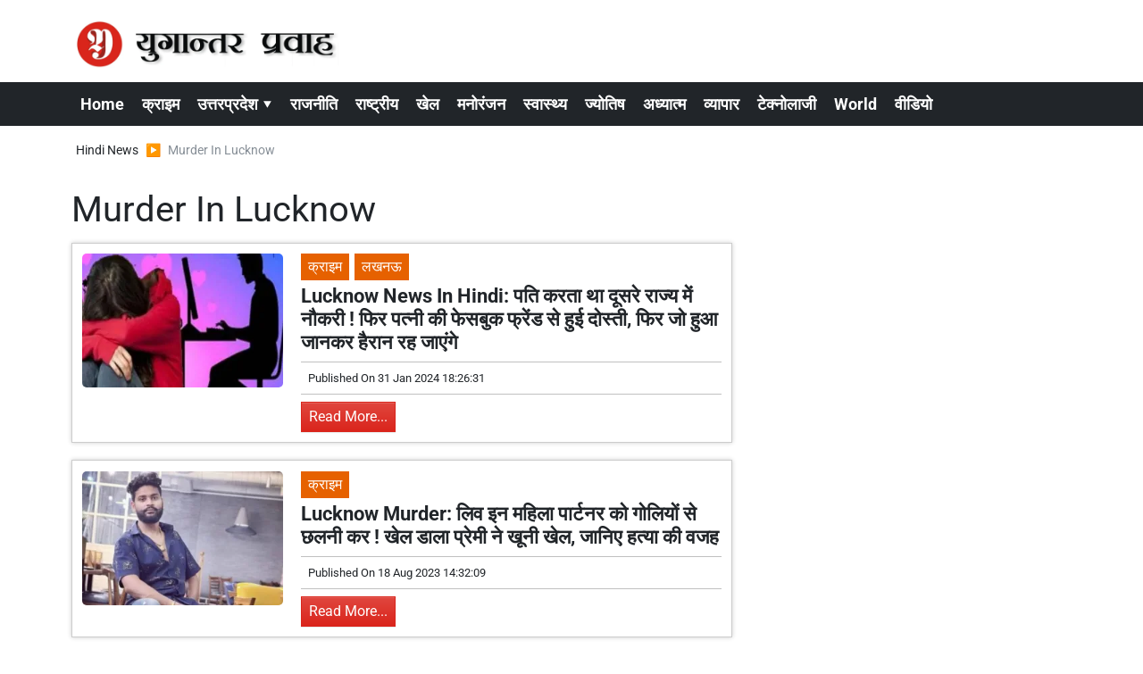

--- FILE ---
content_type: text/html; charset=UTF-8
request_url: https://www.yugantarpravah.com/murder+in+lucknow/tag-2331
body_size: 18762
content:
<!DOCTYPE html>   <html lang="hi">     <head>        <script>
            class VSLazyLoadScripts {
    constructor() {
        this.v = "1", this.triggerEvents = ["keydown", "mousedown", "mousemove", "touchmove", "touchstart", "touchend", "wheel"], this.userEventHandler = this._triggerListener.bind(this), this.touchStartHandler = this._onTouchStart.bind(this), this.touchMoveHandler = this._onTouchMove.bind(this), this.touchEndHandler = this._onTouchEnd.bind(this), this.clickHandler = this._onClick.bind(this), this.interceptedClicks = [], window.addEventListener("pageshow", t => {
            this.persisted = t.persisted
        }), window.addEventListener("DOMContentLoaded", () => {
            this._preconnect3rdParties()
        }), this.delayedScripts = {
            normal: [],
            async: [],
            defer: []
        }, this.trash = [], this.allJQueries = []
    }
    _addUserInteractionListener(t) {
        if (document.hidden) {
            t._triggerListener();
            return
        }
        this.triggerEvents.forEach(e => window.addEventListener(e, t.userEventHandler, {
            passive: !0
        })), window.addEventListener("touchstart", t.touchStartHandler, {
            passive: !0
        }), window.addEventListener("mousedown", t.touchStartHandler), document.addEventListener("visibilitychange", t.userEventHandler)
    }
    _removeUserInteractionListener() {
        this.triggerEvents.forEach(t => window.removeEventListener(t, this.userEventHandler, {
            passive: !0
        })), document.removeEventListener("visibilitychange", this.userEventHandler)
    }
    _onTouchStart(t) {
        "HTML" !== t.target.tagName && (window.addEventListener("touchend", this.touchEndHandler), window.addEventListener("mouseup", this.touchEndHandler), window.addEventListener("touchmove", this.touchMoveHandler, {
            passive: !0
        }), window.addEventListener("mousemove", this.touchMoveHandler), t.target.addEventListener("click", this.clickHandler), this._renameDOMAttribute(t.target, "onclick", "vsl-onclick"), this._pendingClickStarted())
    }
    _onTouchMove(t) {
        window.removeEventListener("touchend", this.touchEndHandler), window.removeEventListener("mouseup", this.touchEndHandler), window.removeEventListener("touchmove", this.touchMoveHandler, {
            passive: !0
        }), window.removeEventListener("mousemove", this.touchMoveHandler), t.target.removeEventListener("click", this.clickHandler), this._renameDOMAttribute(t.target, "vsl-onclick", "onclick"), this._pendingClickFinished()
    }
    _onTouchEnd() {
        window.removeEventListener("touchend", this.touchEndHandler), window.removeEventListener("mouseup", this.touchEndHandler), window.removeEventListener("touchmove", this.touchMoveHandler, {
            passive: !0
        }), window.removeEventListener("mousemove", this.touchMoveHandler)
    }
    _onClick(t) {
        t.target.removeEventListener("click", this.clickHandler), this._renameDOMAttribute(t.target, "vsl-onclick", "onclick"), this.interceptedClicks.push(t), t.preventDefault(), t.stopPropagation(), t.stopImmediatePropagation(), this._pendingClickFinished()
    }
    _replayClicks() {
        window.removeEventListener("touchstart", this.touchStartHandler, {
            passive: !0
        }), window.removeEventListener("mousedown", this.touchStartHandler), this.interceptedClicks.forEach(t => {
            t.target.dispatchEvent(new MouseEvent("click", {
                view: t.view,
                bubbles: !0,
                cancelable: !0
            }))
        })
    }
    _waitForPendingClicks() {
        return new Promise(t => {
            this._isClickPending ? this._pendingClickFinished = t : t()
        })
    }
    _pendingClickStarted() {
        this._isClickPending = !0
    }
    _pendingClickFinished() {
        this._isClickPending = !1
    }
    _renameDOMAttribute(t, e, r) {
        t.hasAttribute && t.hasAttribute(e) && (event.target.setAttribute(r, event.target.getAttribute(e)), event.target.removeAttribute(e))
    }
    _triggerListener() {
        this._removeUserInteractionListener(this), "loading" === document.readyState ? document.addEventListener("DOMContentLoaded", this._loadEverythingNow.bind(this)) : this._loadEverythingNow()
    }
    _preconnect3rdParties() {
        let t = [];
        document.querySelectorAll("script[type=vslazyloadscript][data-vsl-src]").forEach(e => {
            let r = e.getAttribute("data-vsl-src");
            if (r && 0 !== r.indexOf("data:")) {
                0 === r.indexOf("//") && (r = location.protocol + r);
                try {
                    let i = new URL(r).origin;
                    i !== location.origin && t.push({
                        src: i,
                        crossOrigin: e.crossOrigin || "module" === e.getAttribute("data-vsl-type")
                    })
                } catch (n) {}
            }
        }), t = [...new Map(t.map(t => [JSON.stringify(t), t])).values()], this._batchInjectResourceHints(t, "preconnect")
    }
    async _loadEverythingNow() {
        this.lastBreath = Date.now(), this._delayEventListeners(), this._delayJQueryReady(this), this._handleDocumentWrite(), this._registerAllDelayedScripts(), this._preloadAllScripts(), await this._loadScriptsFromList(this.delayedScripts.normal), await this._loadScriptsFromList(this.delayedScripts.defer), await this._loadScriptsFromList(this.delayedScripts.async);
        try {
            await this._triggerDOMContentLoaded(), await this._pendingWebpackRequests(this), await this._triggerWindowLoad()
        } catch (t) {
            console.error(t)
        }
        window.dispatchEvent(new Event("vsl-allScriptsLoaded")), this._waitForPendingClicks().then(() => {
            this._replayClicks()
        }), this._emptyTrash()
    }
    _registerAllDelayedScripts() {
        document.querySelectorAll("script[type=vslazyloadscript]").forEach(t => {
            t.hasAttribute("data-vsl-src") ? t.hasAttribute("async") && !1 !== t.async ? this.delayedScripts.async.push(t) : t.hasAttribute("defer") && !1 !== t.defer || "module" === t.getAttribute("data-vsl-type") ? this.delayedScripts.defer.push(t) : this.delayedScripts.normal.push(t) : this.delayedScripts.normal.push(t)
        })
    }
    async _transformScript(t) {
        if (await this._littleBreath(), !0 === t.noModule && "noModule" in HTMLScriptElement.prototype) {
            t.setAttribute("data-vsl-status", "skipped");
            return
        }
        return new Promise(navigator.userAgent.indexOf("Firefox/") > 0 || "" === navigator.vendor ? e => {
            let r = document.createElement("script");
            [...t.attributes].forEach(t => {
                let e = t.nodeName;
                "type" !== e && ("data-vsl-type" === e && (e = "type"), "data-vsl-src" === e && (e = "src"), r.setAttribute(e, t.nodeValue))
            }), t.text && (r.text = t.text), r.hasAttribute("src") ? (r.addEventListener("load", e), r.addEventListener("error", e)) : (r.text = t.text, e());
            try {
                t.parentNode.replaceChild(r, t)
            } catch (i) {
                e()
            }
        } : e => {
            function r() {
                t.setAttribute("data-vsl-status", "failed"), e()
            }
            try {
                let i = t.getAttribute("data-vsl-type"),
                    n = t.getAttribute("data-vsl-src");
                i ? (t.type = i, t.removeAttribute("data-vsl-type")) : t.removeAttribute("type"), t.addEventListener("load", function r() {
                    t.setAttribute("data-vsl-status", "executed"), e()
                }), t.addEventListener("error", r), n ? (t.removeAttribute("data-vsl-src"), t.src = n) : t.src = "data:text/javascript;base64," + window.btoa(unescape(encodeURIComponent(t.text)))
            } catch (s) {
                r()
            }
        })
    }
    async _loadScriptsFromList(t) {
        let e = t.shift();
        return e && e.isConnected ? (await this._transformScript(e), this._loadScriptsFromList(t)) : Promise.resolve()
    }
    _preloadAllScripts() {
        this._batchInjectResourceHints([...this.delayedScripts.normal, ...this.delayedScripts.defer, ...this.delayedScripts.async], "preload")
    }
    _batchInjectResourceHints(t, e) {
        var r = document.createDocumentFragment();
        t.forEach(t => {
            let i = t.getAttribute && t.getAttribute("data-vsl-src") || t.src;
            if (i) {
                let n = document.createElement("link");
                n.href = i, n.rel = e, "preconnect" !== e && (n.as = "script"), t.getAttribute && "module" === t.getAttribute("data-vsl-type") && (n.crossOrigin = !0), t.crossOrigin && (n.crossOrigin = t.crossOrigin), t.integrity && (n.integrity = t.integrity), r.appendChild(n), this.trash.push(n)
            }
        }), document.head.appendChild(r)
    }
    _delayEventListeners() {
        let t = {};

        function e(e, r) {
            ! function e(r) {
                !t[r] && (t[r] = {
                    originalFunctions: {
                        add: r.addEventListener,
                        remove: r.removeEventListener
                    },
                    eventsToRewrite: []
                }, r.addEventListener = function() {
                    arguments[0] = i(arguments[0]), t[r].originalFunctions.add.apply(r, arguments)
                }, r.removeEventListener = function() {
                    arguments[0] = i(arguments[0]), t[r].originalFunctions.remove.apply(r, arguments)
                });

                function i(e) {
                    return t[r].eventsToRewrite.indexOf(e) >= 0 ? "vsl-" + e : e
                }
            }(e), t[e].eventsToRewrite.push(r)
        }

        function r(t, e) {
            let r = t[e];
            Object.defineProperty(t, e, {
                get: () => r || function() {},
                set(i) {
                    t["rocket" + e] = r = i
                }
            })
        }
        e(document, "DOMContentLoaded"), e(window, "DOMContentLoaded"), e(window, "load"), e(window, "pageshow"), e(document, "readystatechange"), r(document, "onreadystatechange"), r(window, "onload"), r(window, "onpageshow")
    }
    _delayJQueryReady(t) {
        let e;
        
        function r(t) {
            return t.split(" ").map(t => "load" === t || 0 === t.indexOf("load.") ? "vsl-jquery-load" : t).join(" ")
        }

        function i(i) {
            if (i && i.fn && !t.allJQueries.includes(i)) {
                i.fn.ready = i.fn.init.prototype.ready = function(e) {
                    return t.domReadyFired ? e.bind(document)(i) : document.addEventListener("vsl-DOMContentLoaded", () => e.bind(document)(i)), i([])
                };
                let n = i.fn.on;
                i.fn.on = i.fn.init.prototype.on = function() {
                    return this[0] === window && ("string" == typeof arguments[0] || arguments[0] instanceof String ? arguments[0] = r(arguments[0]) : "object" == typeof arguments[0] && Object.keys(arguments[0]).forEach(t => {
                        let e = arguments[0][t];
                        delete arguments[0][t], arguments[0][r(t)] = e
                    })), n.apply(this, arguments), this
                }, t.allJQueries.push(i)
            }
            e = i
        }
        i(window.jQuery), Object.defineProperty(window, "jQuery", {
            get: () => e,
            set(t) {
                i(t)
            }
        })
    }
    async _pendingWebpackRequests(t) {
        let e = document.querySelector("script[data-webpack]");
        async function r() {
            return new Promise(t => {
                e.addEventListener("load", t), e.addEventListener("error", t)
            })
        }
        e && (await r(), await t._requestAnimFrame(), await t._pendingWebpackRequests(t))
    }
    async _triggerDOMContentLoaded() {
        this.domReadyFired = !0, await this._littleBreath(), document.dispatchEvent(new Event("vsl-DOMContentLoaded")), await this._littleBreath(), window.dispatchEvent(new Event("vsl-DOMContentLoaded")), await this._littleBreath(), document.dispatchEvent(new Event("vsl-readystatechange")), await this._littleBreath(), document.rocketonreadystatechange && document.rocketonreadystatechange()
    }
    async _triggerWindowLoad() {
        await this._littleBreath(), window.dispatchEvent(new Event("vsl-load")), await this._littleBreath(), window.rocketonload && window.rocketonload(), await this._littleBreath(), this.allJQueries.forEach(t => t(window).trigger("vsl-jquery-load")), await this._littleBreath();
        let t = new Event("vsl-pageshow");
        t.persisted = this.persisted, window.dispatchEvent(t), await this._littleBreath(), window.rocketonpageshow && window.rocketonpageshow({
            persisted: this.persisted
        })
    }
    _handleDocumentWrite() {
        let t = new Map;
        document.write = document.writeln = function(e) {
            let r = document.currentScript;
            r || console.error("Unable to document.write this: " + e);
            let i = document.createRange(),
                n = r.parentElement,
                s = t.get(r);
            void 0 === s && (s = r.nextSibling, t.set(r, s));
            let a = document.createDocumentFragment();
            i.setStart(a, 0), a.appendChild(i.createContextualFragment(e)), n.insertBefore(a, s)
        }
    }
    async _littleBreath() {
        Date.now() - this.lastBreath > 45 && (await this._requestAnimFrame(), this.lastBreath = Date.now())
    }
    async _requestAnimFrame() {
        return document.hidden ? new Promise(t => setTimeout(t)) : new Promise(t => requestAnimationFrame(t))
    }
    _emptyTrash() {
        this.trash.forEach(t => t.remove())
    }
    static run() {
        let t = new VSLazyLoadScripts;
        t._addUserInteractionListener(t)
    }
}
VSLazyLoadScripts.run();
        </script>
                 <meta charset="UTF-8" />                   <meta http-equiv="Content-Type" content="text/html; charset=UTF-8" />                      <meta name="viewport" content="width=device-width, initial-scale=1">         <meta name="csrf-param" content="_csrf"> <meta name="csrf-token" content="ApgwHwSG4Mm3e7bqn_x988NizapEu00zjPVkxl3ecnw0qEVLcd-SmO0xwIPKik-crFDg5z7pPlvmkFySNo8qTg==">         <title>Murder In Lucknow की ताज़ा ख़बर, Latest News in Hindi - Yugantar Pravah </title>                  <!-- <link href="/resources//3rdparty/fontawesome-free-5.2.0-web/css/all.min.css" rel="Stylesheet" /> -->         <!-- <link href="/resources//3rdparty/fontawesome-free-5.15.4-web/css/all.min.css" rel="Stylesheet" /> -->                                    <meta property="og:locale" content="hi_IN"> <meta name="twitter:card" content="summary_large_image"> <meta name="description" content="India News In Hindi, Read Breaking News In Hindi, Uttar Pradesh (यूपी न्यूज़),Get latest Hindi News at Yugantar Pravah website"> <meta name="keywords" content="Hindi news, ताज़ा ख़बर, Latest news in Hindi, आज की ताज़ा ख़बर, Breaking News in Hindi, हिंदी न्यूज़, India news, yugantar pravah news today, aaj aaj ki news, hindi ke samachar, aaj aaj ki khabar, hindi samachar, fatehpur news in hindi"> <meta property="og:type" content="article"> <meta property="og:title" content="Murder In Lucknow की ताज़ा ख़बर, Latest News in Hindi"> <meta property="og:description" content="India News In Hindi, Read Breaking News In Hindi, Uttar Pradesh (यूपी न्यूज़),Get latest Hindi News at Yugantar Pravah website"> <meta property="og:image:alt" content="Murder In Lucknow"> <meta property="twitter:url" content="https://www.yugantarpravah.com/murder+in+lucknow/tag-2331"> <meta name="twitter:title" content="Murder In Lucknow की ताज़ा ख़बर, Latest News in Hindi"> <meta name="twitter:description" content="India News In Hindi, Read Breaking News In Hindi, Uttar Pradesh (यूपी न्यूज़),Get latest Hindi News at Yugantar Pravah website"> <meta property="og:image" content="https://www.yugantarpravah.com/media-webp/c600x315/2023-12/ogimage.jpg"> <meta property="og:image:width" content="600"> <meta property="og:image:height" content="315"> <meta property="og:image:type" content="image/jpeg"> <meta name="twitter:image" content="https://www.yugantarpravah.com/media-webp/c876x438/2023-12/ogimage.jpg"> <meta property="og:url" content="https://www.yugantarpravah.com/murder+in+lucknow/tag-2331"> <link href="https://www.yugantarpravah.com/manifest.json" rel="manifest"> <link href="https://www.yugantarpravah.com/media-webp/2023-12/favicon.png" rel="icon"> <link type="application/rss+xml" href="https://www.yugantarpravah.com/rss" title="RSS Feed" rel="alternate"> <link href="https://www.yugantarpravah.com/murder+in+lucknow/tag-2331" rel="canonical"> <link type="application/rss+xml" href="https://www.yugantarpravah.com/tag/2331/rss" title="Murder In Lucknow RSS Feed" rel="alternate"> <link href="https://fonts.googleapis.com" rel="DNS-prefetch"> <link href="https://fonts.googleapis.com" rel="preconnect"> <link href="https://fonts.gstatic.com" rel="dns-prefetch"> <link href="https://fonts.gstatic.com" rel="preconnect" crossorigin> <link href="/resources//3rdparty/fontawesome-free-6.4.2-web/css/all.min.css" rel="prefetch" as="style" onload="this.onload=null;this.rel=&#039;stylesheet&#039;"> <style>                    .socialwidget .format3 .twitter i{                     color:black !important;                   }                    .socialwidget .format1 .twitter,                    .socialwidget .format2 .twitter,                    .sharewidget .format1 .shareit.twitter,                    .sharewidget .format3 .shareit.twitter{                     background:black !important;                   }                                      .sharewidget .format2 .shareit.twitter{                     border-color:black !important;                     color:black !important;                   }                    .sharewidget .format2 .shareit.twitter:hover{                     background:black !important;                     color:white !important;                   }                    .share-clip-icons a:nth-child(2){                     background:black !important;                   }                                      </style>  <script type="application/ld+json">{"@context":"https:\/\/schema.org","@graph":[{"@type":"NewsMediaOrganization","name":"Yugantar Pravah ","email":"yugantarpravah01@gmail.com","url":"https:\/\/www.yugantarpravah.com\/","address":"41 MIG, Awas Vikas, Pattharkata Chauraha, Awas Vikas, Fatehpur, Uttar Pradesh 212601","logo":{"@type":"ImageObject","url":"https:\/\/www.yugantarpravah.com\/","contentUrl":"https:\/\/www.yugantarpravah.com\/media\/2023-12\/ogimage.jpg","width":3360,"height":1764},"sameAs":["https:\/\/www.facebook.com\/yugantarpravahnews\/","https:\/\/twitter.com\/yugantarpravah","https:\/\/www.instagram.com\/yugantarpravahnews\/","https:\/\/www.youtube.com\/c\/yugantarpravah","https:\/\/www.linkedin.com\/in\/yugantarpravah?utm_source=share&utm_campaign=share_via&utm_content=profile&utm_medium=android_app"],"@id":"https:\/\/www.yugantarpravah.com\/#organization"},{"@type":"BreadcrumbList","itemListElement":[{"@type":"ListItem","position":1,"name":"Home","item":"https:\/\/www.yugantarpravah.com\/"},{"@type":"ListItem","position":2,"name":"Murder In Lucknow","item":"https:\/\/www.yugantarpravah.com\/murder+in+lucknow\/tag-2331"}],"@id":"https:\/\/www.yugantarpravah.com\/murder+in+lucknow\/tag-2331\/#breadcrumb"},{"@type":"WebSite","url":"https:\/\/www.yugantarpravah.com\/","inLanguage":"hi","publisher":{"@id":"https:\/\/www.yugantarpravah.com\/#organization"},"@id":"https:\/\/www.yugantarpravah.com\/#website"},{"@type":"WebPage","name":"Murder In Lucknow की ताज़ा ख़बर, Latest News in Hindi","url":"https:\/\/www.yugantarpravah.com\/murder+in+lucknow\/tag-2331","inLanguage":"hi","potentialAction":{"@type":"ReadAction","target":"https:\/\/www.yugantarpravah.com\/murder+in+lucknow\/tag-2331"},"publisher":{"@id":"https:\/\/www.yugantarpravah.com\/#organization"},"breadcrumb":{"@id":"https:\/\/www.yugantarpravah.com\/murder+in+lucknow\/tag-2331\/#breadcrumb"},"isPartOf":{"@id":"https:\/\/www.yugantarpravah.com\/#website"},"primaryImageOfPage":{"@id":"https:\/\/www.yugantarpravah.com\/murder+in+lucknow\/tag-2331\/#image"},"@id":"https:\/\/www.yugantarpravah.com\/murder+in+lucknow\/tag-2331\/#webpage"},{"@type":"ImageObject","caption":"Murder In Lucknow की ताज़ा ख़बर, Latest News in Hindi","url":"https:\/\/www.yugantarpravah.com\/murder+in+lucknow\/tag-2331","contentUrl":"https:\/\/www.yugantarpravah.com\/media\/2023-12\/ogimage.jpg","@id":"https:\/\/www.yugantarpravah.com\/murder+in+lucknow\/tag-2331\/#image"},{"@type":"CollectionPage","url":"https:\/\/www.yugantarpravah.com\/murder+in+lucknow\/tag-2331","name":"Murder In Lucknow की ताज़ा ख़बर, Latest News in Hindi","isPartOf":{"@id":"https:\/\/www.yugantarpravah.com\/#website"},"breadcrumb":{"@id":"https:\/\/www.yugantarpravah.com\/murder+in+lucknow\/tag-2331\/#breadcrumb"},"inLanguage":"hi","potentialAction":{"@type":"ReadAction","target":"https:\/\/www.yugantarpravah.com\/murder+in+lucknow\/tag-2331"},"@id":"https:\/\/www.yugantarpravah.com\/murder+in+lucknow\/tag-2331\/#webpage"}]}</script>                                    <style media="print">             .hide_on_print{                 display:none;             }         </style>                                                              <!-- Meta Tags -->  <meta name="robots" content="index, follow, max-image-preview:large">  <meta name="viewport" content="width=device-width, initial-scale=1.0">    <!-- Preconnect for Faster Loading -->  <link rel="preconnect" href="https://fonts.googleapis.com">   <link rel="preconnect" href="https://fonts.gstatic.com" crossorigin>    <!-- Google Fonts Optimized -->  <link rel="preload" href="https://fonts.googleapis.com/css2?family=Roboto:wght@400;700&display=swap" as="style">  <link rel="stylesheet" href="https://fonts.googleapis.com/css2?family=Roboto:wght@400;700&display=swap" media="print" onload="this.media='all'">  <noscript><link rel="stylesheet" href="https://fonts.googleapis.com/css2?family=Roboto:wght@400;700&display=swap"></noscript>    <style>      body {           font-family: "Roboto", sans-serif;           margin: 0;          padding: 0;      }  </style>    <!-- Google AdSense ENABLED -->      <!-- JSON-LD Schema for Organization -->  <script type="application/ld+json">
{
  "@context": "https://schema.org",
  "@type": "NewsMediaOrganization",
  "name": "Yugantar Pravah",
  "url": "https://www.yugantarpravah.com",
  "logo": {
    "@type": "ImageObject",
    "url": "https://www.yugantarpravah.com/media-webp/2023-12/ogimage.jpg",
    "width": 1200,
    "height": 630
  },
  "publishingPrinciples": "https://www.yugantarpravah.com/about",
  "contactPoint": [
    {
      "@type": "ContactPoint",
      "telephone": "+91-9415676646",
      "contactType": "customer support"
    }
  ],
  "sameAs": [
    "https://www.facebook.com/yugantarpravahnews",
    "https://twitter.com/yugantarpravah",
    "https://www.instagram.com/yugantarpravahnews",
    "https://www.youtube.com/c/yugantarpravah",
    "https://www.linkedin.com/in/yugantarpravah"
  ]
}
</script>    <!-- JSON-LD Schema for Website -->  <script type="application/ld+json">
{
  "@context": "https://schema.org",
  "@type": "WebSite",
  "name": "Yugantar Pravah",
  "url": "https://www.yugantarpravah.com",
  "potentialAction": {
    "@type": "SearchAction",
    "target": "https://www.yugantarpravah.com/search?q={search_term_string}",
    "query-input": "required name=search_term_string"
  }
}
</script>    <!-- AdBlock Fallback -->  <style>  .adblock-warning {      text-align: center;      padding: 10px;      background: #f8d7da;      color: #721c24;      font-size: 14px;  }  </style>  <noscript>      <div class="adblock-warning">          Please enable JavaScript to support our website by allowing ads.      </div>  </noscript>    <!-- Content Protection (Deferred and Lightweight) -->  <style>  .no-select {      -webkit-user-select: none;      -moz-user-select: none;      -ms-user-select: none;      user-select: none;      -webkit-touch-callout: none;      -webkit-tap-highlight-color: transparent;  }  body {      -webkit-user-select: none;      -moz-user-select: none;      -ms-user-select: none;      user-select: none;  }  </style>          <style> @charset "UTF-8";@font-face{font-family:Roboto;font-style:normal;font-weight:400;font-stretch:normal;font-display:swap;src:url(https://fonts.gstatic.com/s/roboto/v49/KFOMCnqEu92Fr1ME7kSn66aGLdTylUAMQXC89YmC2DPNWubEbWmT.ttf) format('truetype')}@font-face{font-family:Roboto;font-style:normal;font-weight:700;font-stretch:normal;font-display:swap;src:url(https://fonts.gstatic.com/s/roboto/v49/KFOMCnqEu92Fr1ME7kSn66aGLdTylUAMQXC89YmC2DPNWuYjammT.ttf) format('truetype')}.archivewidget .post .post-btn-readmore,.archivewidget .post.format1 .post-title,.font1,body,main{text-rendering:optimizeLegibility;-webkit-font-smoothing:antialiased}:root{--blue:#007ab3;--indigo:#6610f2;--purple:#564ec0;--pink:#e83e8c;--red:#f4516c;--orange:#fbaa00;--yellow:#ffc107;--green:#2ca189;--teal:#20c997;--cyan:#1192f6;--white:#fff;--gray:#868e96;--gray-dark:#343a40;--primary:#da251c;--secondary:#e66100;--success:#00a950;--info:#1192f6;--warning:#f9ae00;--danger:#db0015;--light:#f0f0f0;--dark:#212529;--breakpoint-xs:0;--breakpoint-sm:576px;--breakpoint-md:768px;--breakpoint-lg:992px;--breakpoint-xl:1200px;--font-family-sans-serif:-apple-system,BlinkMacSystemFont,"Segoe UI",Roboto,"Helvetica Neue",Arial,"Noto Sans",sans-serif,"Apple Color Emoji","Segoe UI Emoji","Segoe UI Symbol","Noto Color Emoji";--font-family-monospace:SFMono-Regular,Menlo,Monaco,Consolas,"Liberation Mono","Courier New",monospace}*,::after,::before{box-sizing:border-box}html{font-family:sans-serif;line-height:1.15;-webkit-text-size-adjust:100%}header,main,section{display:block}body{margin:0;font-family:-apple-system,BlinkMacSystemFont,"Segoe UI",Roboto,"Helvetica Neue",Arial,"Noto Sans",sans-serif,"Apple Color Emoji","Segoe UI Emoji","Segoe UI Symbol","Noto Color Emoji";font-size:1rem;font-weight:400;line-height:1.5;color:#212529;text-align:left;background-color:#fff}h1,h3{margin-top:0;margin-bottom:.5rem}ul{margin-top:0;margin-bottom:1rem}a{color:#da251c;text-decoration:none;background-color:transparent}a:not([href]):not([class]){color:inherit;text-decoration:none}img{vertical-align:middle;border-style:none}::-webkit-file-upload-button{font:inherit;-webkit-appearance:button}template{display:none}.archivewidget .post.format1 .post-title,h1,h3{margin-bottom:.5rem;font-weight:500;line-height:1.2}h1{font-size:2.5rem}.archivewidget .post.format1 .post-title,h3{font-size:1.75rem}.img-fluid{max-width:100%;height:auto}.container{width:100%;padding-right:10px;padding-left:10px;margin-right:auto;margin-left:auto}@media (min-width:576px){.container{max-width:540px}}@media (min-width:768px){.container{max-width:720px}}@media (min-width:992px){.container{max-width:960px}}@media (min-width:1200px){.container{max-width:1140px}}.row{display:flex;flex-wrap:wrap;margin-right:-10px;margin-left:-10px}.col-12,.col-lg-4,.col-lg-8,.col-md-12,.col-md-4,.col-md-8,.col-xl-12,.col-xl-4,.col-xl-8{position:relative;width:100%;padding-right:10px;padding-left:10px}.col-12{flex:0 0 100%;max-width:100%}@media (min-width:768px){.col-md-4{flex:0 0 33.3333333333%;max-width:33.3333333333%}.col-md-8{flex:0 0 66.6666666667%;max-width:66.6666666667%}.col-md-12{flex:0 0 100%;max-width:100%}}@media (min-width:992px){.col-lg-4{flex:0 0 33.3333333333%;max-width:33.3333333333%}.col-lg-8{flex:0 0 66.6666666667%;max-width:66.6666666667%}}@media (min-width:1200px){.col-xl-4{flex:0 0 33.3333333333%;max-width:33.3333333333%}.col-xl-8{flex:0 0 66.6666666667%;max-width:66.6666666667%}.col-xl-12{flex:0 0 100%;max-width:100%}}.archivewidget .post .post-btn-readmore{display:inline-block;font-weight:400;color:#212529;text-align:center;vertical-align:middle;background-color:transparent;border:1px solid transparent;padding:.375rem .75rem;font-size:1rem;line-height:1.5;border-radius:0}.archivewidget .post .post-btn-readmore{color:#fff;background:linear-gradient(180deg,#e0463e,#da251c) repeat-x #da251c;border-color:#da251c;box-shadow:inset 0 1px 0 rgba(255,255,255,.15),0 1px 1px rgba(0,0,0,.075)}.archivewidget .post .post-btn-readmore{padding:.25rem .5rem;font-size:.875rem;line-height:1.5;border-radius:0}.breadcrumb{display:flex;flex-wrap:wrap;padding:.75rem 1rem;margin-bottom:1rem;list-style:none;background-color:#e9ecef}.breadcrumb-item{display:flex}.breadcrumb-item+.breadcrumb-item{padding-left:.5rem}.breadcrumb-item+.breadcrumb-item::before{display:inline-block;padding-right:.5rem;color:#868e96;content:"/"}.breadcrumb-item.active{color:#868e96}.archivewidget .post.format1 .post-meta::after{display:block;clear:both;content:""}.d-none{display:none!important}.d-block{display:block!important}@media (min-width:576px){.d-sm-none{display:none!important}}@media (min-width:768px){.d-md-none{display:none!important}.d-md-inline{display:inline!important}.d-md-block{display:block!important}}@media (min-width:1200px){.d-xl-block{display:block!important}}.float-left{float:left!important}.mr-2{margin-right:.5rem!important}.mb-2{margin-bottom:.5rem!important}.pt-0{padding-top:0!important}.p-1{padding:.25rem!important}.pb-2{padding-bottom:.5rem!important}@media (min-width:768px){.mb-md-0{margin-bottom:0!important}.pb-md-0{padding-bottom:0!important}.pt-md-2{padding-top:.5rem!important}}.text-center{text-align:center!important}@media (min-width:992px){.d-lg-block{display:block!important}.text-lg-left{text-align:left!important}}a{color:#c32119}body{background-repeat:no-repeat;background-position:top center;font-size:14px}.archivewidget .post .post-btn-readmore{font-weight:500}body,main{font-weight:400}img{max-width:100%}.site-content .pbwidget,.site-header .pbwidget{margin-top:5px;margin-bottom:5px}.site-content .pbwidget .pbwidget-body,.site-header .pbwidget .pbwidget-body{width:100%}.site-content{min-height:700px}.site-header .pbwidget{margin-top:5px;margin-bottom:5px}.site-header .pbwidget .pbwidget-body{width:100%}.archivewidget .post.format1{border:1px solid rgba(0,0,0,.2);box-shadow:0 0 5px rgba(0,0,0,.2);background-color:#fff;margin-bottom:1.2rem;padding:.7rem}.archivewidget .post.format1 .post-image{width:100%}.archivewidget .post.format1 .post-title{margin-top:5px;margin-bottom:5px}@media (max-width:991.98px){.archivewidget .post.format1 .post-title{font-size:1.1rem}}.archivewidget .post.format1 .post-meta{background-color:rgba(0,0,0,.05);font-size:.8rem;padding:.5rem;margin-top:.5rem;margin-bottom:.5rem}.archivewidget .post.format1 .post-date{float:left}.archivewidget .post.format1 .post-author{float:right}.archivewidget .post.format1 .post-description{padding-top:.5rem;padding-bottom:1rem}.archivewidget .post.format1 .post-cat-label{display:inline-block;padding:3px 8px;color:#fff;background-color:#e66100;font-size:.7rem}.main-navigation{background-color:#212529;border-left:20px solid #da251c;border-right:20px solid #da251c}.site-header{background-color:#fff;box-shadow:0 7px 7px rgba(0,0,0,.1);margin-bottom:10px}a{color:#212529}.post-meta{background:0 0!important;border-top:1px solid silver;border-bottom:1px solid silver}body{font-family:Roboto,sans-serif}.adblock-warning{text-align:center;padding:10px;background:#f8d7da;color:#721c24}.post-author{display:none}.post-archive-list .post{margin-bottom:30px;padding:15px}.site-header{box-shadow:none}.post-archive-list .post-title{line-height:28px;font-size:18px}.post-archive-list img{border-radius:5px}.post-archive-list .post-description{display:none}.site-menu{font-size:18px}body{font-size:16px}.post-archive-list .post-title{font-size:22px!important;font-weight:600!important}@media (max-width:768px){.post-archive-list .post-title{font-size:17px!important}.site-logo img{width:300px}.header{height:75px!important}.main-navigation{top:75px!important}.main-navigation a{font-size:16px}.main-navigation .menu-item{padding-top:0;padding-bottom:0}.main-navigation .menu-link-dropdown-menu{top:30px}}.post-archive-list .post-cat-label{font-size:16px!important}.post-archive-list .post-btn-readmore{font-size:16px!important}.site-logo img{width:300px}.breadcrumb-item+.breadcrumb-item::before{content:"▶"}ul.breadcrumb{background:0 0;padding-left:5px}@media (max-width:768px){ul.breadcrumb{display:flex;flex-wrap:nowrap;overflow-x:auto;-webkit-overflow-scrolling:touch;-ms-overflow-style:-ms-autohiding-scrollbar}ul.breadcrumb::-webkit-scrollbar{display:none}ul.breadcrumb li{white-space:nowrap}.site-menu ul{white-space:nowrap;overflow-y:scroll}.main-navigation{border-left:none;border-right:none}}.site-title{display:none}.site-menu li{display:inline-block;padding:10px;padding-top:10px;padding-bottom:10px;padding-top:6px;padding-bottom:6px}.site-menu ul{padding:0;margin:0}.site-menu a{color:#fff;text-decoration:none}.site-menu .menu-link-dropdown-menu{display:none;position:absolute;background:#212529;z-index:999;padding:10px;margin-top:10px;margin-left:-10px;border-top:1px solid gray;border-bottom:3px solid #da251c;box-shadow:2px 2px 5px rgba(0,0,0,.3)}.site-menu .menu-link-dropdown-menu a{display:block;width:200px;border-bottom:1px dotted gray;padding:5px} </style> <style> .post-author{ display:none; } </style> <style>  .header.fixed-top {     background: white;     height: 91px;   }    .main-navigation.fixed-top {     top: 90px;   }      .post-archive-list .post{   margin-bottom:30px;      padding:15px;     } .site-header{ box-shadow:none !important; } .adwidget img{   width:100%; } .post-archive-list .post-title{   line-height: 28px;   font-size:18px; }  .post-archive-list img, .categorypost img{   border-radius: 5px;   } .navbar-brand img{ width:250px; }  .marquee a{   border-right:2px solid red;   padding-right:20px;   padding-left:0px; }  .pg-category .heading-h1, .pg-tag .heading-h1, .pg-author .heading-h1 {   font-size:24px;   border-bottom:1px solid silver;   padding-bottom:7px;     }  .pg-category .heading-h1 span, .pg-tag .heading-h1 span, .pg-author .heading-h1 span {    padding-bottom:0px;  }   .highlight-widget {     border: 1px solid #f9ae00;     background: #fefdf9;     padding: 1.2rem;   }  .hmenu ul{   list-style: none;   padding:0px;   margin:0px;   } .hmenu li{   display: inline-block; } .hmenu a{   display: inline-block;   padding-right:7px; padding-left:7px; } .boxes .post{   border-radius: 5px; } .boxes .post-title{   font-weight: 600 !important;   line-height: 1.5rem; }   .post-archive-list .post-description{ display:none; } @media(max-width:768px){ .pg-category .heading-h1 span, .pg-tag .heading-h1 span, .pg-author .heading-h1 span{   border:none; }   }  </style>    <style>  .trendingtags{   background:rgba(240,240,240,1);   padding:8px;     display: block;   white-space: nowrap;   overflow-y: auto; } .trending-tags-list a{   background:none;   color:black;   border:1px solid silver;   background:white;   font-weight: 500;     padding:5px;   padding-left:10px;   padding-right:10px;   border-radius: 3px; } .trending-tags-list a:before{   content:"#"; } .trending-tags-label{   display: inline-block;   margin-right:10px;   background:gray;   padding:5px;   padding-left:10px;   padding-right:10px;   font-weight: bold;   color:white; } .trending-tags-list{   display: inline-block; } </style>   <!-- Font Size Increase --> <style> .site-menu{   font-size:18px; } .ticker{   font-size:16px; } body{   font-size:16px; }  .postdisplay_content{   font-size:20px;    line-height: 2rem;  } .categorypost .post-title{   font-size:17px !important;   font-weight: 600 !important; } .categorypost .post-title-lg{   font-weight: 700 !important; } .categorypost .post-categories span{   font-size:15px !important;   font-weight: 700 !important; }   .post-archive-list .post-title{   font-size:22px !important;     font-weight:600 !important; } @media(max-width:768px){  .post-archive-list .post-title{   font-size:17px !important; }    }  .post-archive-list .post-cat-label{   font-size:16px !important;   }  .post-archive-list .post-btn-readmore{   font-size:16px !important;   } .heading-h1{   font-weight: 600 !important; } .ticker {   height: 35px; } .ticker .news {   height: 33px; } .ticker_label{   font-weight: 700 !important; } </style> <!-- END Font Size Increase -->  <!-- Date Format -->  <!-- END Date Format -->  <style> .site-logo img{   width:300px; } @media(max-width:768px){ .site-logo img{   width:300px; } .header{   height:75px !important; } .main-navigation{   top:75px !important;   } .main-navigation a{   font-size:16px; } .main-navigation .menu-item{   padding-top:0px;   padding-bottom:0px; } .main-navigation .menu-link-dropdown-menu{   top:30px; } }  .post-card .post-date{   margin-left:105px; } .post-card .post-title{   height:75px;   margin-bottom: 5px;   overflow: hidden; } .post-card-lg .post-date{   margin-left:0px; }  .breadcrumb-item + .breadcrumb-item::before {  content: "▶"; } ul.breadcrumb{   background:none;   padding-left:5px; }  @media(max-width:768px){    ul.breadcrumb {     display: flex;     flex-wrap: nowrap;     overflow-x: auto;     -webkit-overflow-scrolling: touch;     -ms-overflow-style: -ms-autohiding-scrollbar; }  ul.breadcrumb::-webkit-scrollbar {     display: none; }  ul.breadcrumb li {     white-space: nowrap; }    } .categorypost .post-date{   display: none !important; } .categorypost .post-categories{   display: none; } .site-title{ display:none; } .main-navigation{   border:none !important; } .breadcrumb-item + .breadcrumb-item::before {   content: "▶" !important; } ul.breadcrumb { margin:0px !important; }  </style> <style> .footmainmenu ul{   list-style: none;   padding:0px;   margin:0px; }  .footmainmenu li{   padding:5px;   display: inline-block;   width:50%; }  .footmainmenu .menu-link-dropdown-menu{     } .footlinks ul{ list-style:none; padding:0px; margin:0px; } .footlinks li{ padding:5px; } .site-footer{   font-weight: 700; } </style>    </head>                        <body class="pg-router-v2 user-guest   post-tag post-tag-2331">                                                                                  <div id="progress" style=" display:none;              background-color:white; width:150px; padding:10px;               text-align:center; position:fixed;              left:45%; top:45%; box-shadow: 0px 0px 5px rgba(0,0,0,0.5); z-index:3333333              ">             <i class="fa fa-spin fa-cog"></i><br />                      </div>                  <section class="site-outer">             <header class="site-header">             <div class='r-5yzl p-1  d-md-block header' style='   background-repeat:no-repeat;  background-size:cover;'><div class='container'><div class='row'><div class='d-lg-block col-lg-4 d-xl-block col-xl-4'><div class='' style=''><div data-wid='w-808h' data-type='YXBwX21vZHVsZXNfcGFnZWJ1aWxkZXJfbnBsdWdpbnNfcGJ3aWRnZXRzX0ltYWdlV2lkZ2V0' data-widget-alias='imagewidget' class='pbwidget w-808h imagewidget pt-0 pt-md-2 text-center text-lg-left site-logo pb-2 pb-md-0' style=''><div class='pbwidget-body'><a href="/" target="_self"><img src="https://www.yugantarpravah.com/media-webp/2024-07/yugantar-logo2.webp" alt="Yugantar Pravah" loading="lazy"></a></div></div></div></div><div class='d-none d-sm-none d-md-block col-md-12 d-lg-block col-lg-8 d-xl-block col-xl-8'><div class='' style=''><div data-wid='w-3ouh' data-type='YXBwX21vZHVsZXNfcGFnZWJ1aWxkZXJfbnBsdWdpbnNfcGJ3aWRnZXRzX0hUTUxXaWRnZXQ=' data-widget-alias='htmlwidget' class='pbwidget w-3ouh htmlwidget d-none' style=''><div class='pbwidget-body'></div></div><div data-wid='w-8fzu' data-type='YXBwX21vZHVsZXNfcGFnZWJ1aWxkZXJfbnBsdWdpbnNfcGJ3aWRnZXRzX0hUTUxXaWRnZXQ=' data-widget-alias='htmlwidget' class='pbwidget w-8fzu htmlwidget' style=''><div class='pbwidget-body'><h1 id="site-title" class="site-title">   Yugantar Pravah: Hindi News, India News in Hindi, यूपी न्यूज़  </h1></div></div></div></div></div></div></div><div class='r-7v17 main-navigation' style=' '><div class='container'><div class='row'><div class='d-md-block col-md-12'><div class='' style=''><div data-wid='w-ayln' data-type='YXBwX21vZHVsZXNfcGFnZWJ1aWxkZXJfbnBsdWdpbnNfcGJ3aWRnZXRzX0hUTUxXaWRnZXQ=' data-widget-alias='htmlwidget' class='pbwidget w-ayln htmlwidget' style=''><div class='pbwidget-body'><style>          .site-menu li {              display: inline-block;              padding: 10px;              padding-top: 10px;              padding-bottom: 10px;              padding-top: 6px;              padding-bottom: 6px;          }            .site-menu ul {              padding: 0px;              margin: 0px;          }            .site-menu a {              color: white;              text-decoration: none;          }            .site-menu .menu-link-dropdown-menu {              display: none;              position: absolute;              background: #212529;              z-index: 999;              padding: 10px;              margin-top: 10px;              margin-left: -10px;                    border-top:1px solid gray;              border-bottom:3px solid #da251c;  box-shadow:2px 2px 5px rgba(0,0,0,0.3);          }             .site-menu .menu-link-dropdown-menu a {              display: block;              width:200px;              border-bottom:1px dotted gray;              padding:5px;          }        .site-menu     .menu-link-dropdown.active {              background: #333;          }   .site-menu .menu-link-dropdown-menu a:hover{    background-color: rgba(255,255,255,0.2);  }  @media (max-width: 768px) {    .site-menu ul {      white-space: nowrap;      overflow-y: scroll;    }  .main-navigation{  border-left:none;  border-right:none;  }  }      </style>      </div></div><div data-wid='w-kojf' data-type='YXBwX25wbHVnaW5zX3Bid2lkZ2V0c19NZW51SXRlbXM=' data-widget-alias='menuitems' class='pbwidget w-kojf menuitems site-menu font1' style='font-weight:700;'><div class='pbwidget-body'>                           <ul id="menu6971e0d201a1c" class="menu6971e0d201a1c">                  <li class="menu-item"><a class="menu-link" target="_self" href="/">Home</a></li><li class="menu-item"><a class="menu-link" target="_self" href="/crime/category-7">क्राइम</a></li><li class='menu-item'><a class="menu-link menu-link-dropdown" id="navbarDropdown2" role="button"   target='_self'  href='/uttar-pradesh/category-4'>उत्तरप्रदेश ▾<span class='caret'></span></a><div class="menu-link-dropdown-menu" aria-labelledby="navbarDropdown2"><a class="dropdown-menu--item" href="/uttar-pradesh/fatehpur/category-22">फतेहपुर</a><a class="dropdown-menu--item" href="/uttar-pradesh/lucknow/category-23">लखनऊ</a><a class="dropdown-menu--item" href="/uttar-pradesh/kanpur/category-215">कानपुर</a></div></li><li class="menu-item"><a class="menu-link" target="_self" href="/politics/category-9">राजनीति</a></li><li class="menu-item"><a class="menu-link" target="_self" href="/national/category-6">राष्ट्रीय</a></li><li class="menu-item"><a class="menu-link" target="_self" href="/sports/category-10">खेल</a></li><li class="menu-item"><a class="menu-link" target="_self" href="/entertainment/category-5">मनोरंजन</a></li><li class="menu-item"><a class="menu-link" target="_self" href="/health/category-11">स्वास्थ्य</a></li><li class="menu-item"><a class="menu-link" target="_self" href="/astrology/category-13">ज्योतिष</a></li><li class="menu-item"><a class="menu-link" target="_self" href="/spirituality/category-12">अध्यात्म</a></li><li class="menu-item"><a class="menu-link" target="_self" href="/business/category-14">व्यापार</a></li><li class="menu-item"><a class="menu-link" target="_self" href="/technology/category-3">टेक्नोलाजी</a></li><li class="menu-item"><a class="menu-link" target="_self" href="/world/category-1">World</a></li><li class="menu-item"><a class="menu-link" target="_self" href="/youtube-videos">वीडियो </a></li>      </ul>                              </div></div></div></div></div></div></div><div class='container r-s3rx' style=''><div class=''><div class='row'><div class='d-xl-block col-xl-12'><div class='' style=''><div data-wid='w-8dep' data-type='YXBwX25wbHVnaW5zX3Bid2lkZ2V0c19CcmVhZGNydW1iV2lkZ2V0' data-widget-alias='breadcrumbwidget' class='pbwidget w-8dep breadcrumbwidget' style=''><div class='pbwidget-body'><ul class="breadcrumb"><li class="breadcrumb-item"><a href="/">Hindi News</a></li><li class="breadcrumb-item active">Murder In Lucknow</li></ul></div></div></div></div></div></div></div>            </header>             <main class="site-content">                                  <div class='container r-ydhl' style=''><div class=''><div class='row'><div class='d-xl-block col-xl-12'><div class='' style=''><div data-wid='w-vple' data-type='YXBwX21vZHVsZXNfcG9zdF9ucGx1Z2luc19wYndpZGdldHNfUG9zdEFyY2hpdmVfRmllbGREaXNwbGF5' data-widget-alias='postarchive_fielddisplay' class='pbwidget w-vple postarchive_fielddisplay' style=''><div class='pbwidget-body'><h1 class='tag_h1'>Murder In Lucknow</h1></div></div></div></div></div></div></div><div class='container r-3vrt' style=''><div class=''><div class='row'><div class='d-lg-block col-lg-8'><div class='' style=''><div data-wid='w-s5pa' data-type='YXBwX21vZHVsZXNfcGFnZWJ1aWxkZXJfbnBsdWdpbnNfcGJ3aWRnZXRzX0hUTUxXaWRnZXQ=' data-widget-alias='htmlwidget' class='pbwidget w-s5pa htmlwidget' style=''><div class='pbwidget-body'><!-- respo ads yp 1 -->  <ins class="adsbygoogle"       style="display:block"       data-ad-client="ca-pub-6140262028359119"       data-ad-slot="2988145865"       data-ad-format="auto"       data-full-width-responsive="true"></ins>  </div></div><div data-wid='w-mdio' data-type='YXBwX21vZHVsZXNfcG9zdF9ucGx1Z2luc19wYndpZGdldHNfQXJjaGl2ZVdpZGdldA==' data-widget-alias='archivewidget' class='pbwidget w-mdio archivewidget और पढ़ें...' style=''><div class='pbwidget-body'>                                                     <template class="template format1 template-6971e0d201854 d-none">             <section class="post format1">                               <div class="row">                                 <div class="<% if(node_description!==false) { %>                                     <%= 'col-0 col-md-4' %>                                 <% } else { %>                                     <%= 'col-4 col-md-4' %>                                 <% } %>">                         <a data-href="<%= link %>" class="<% if(node_description!==false) { %>                                     <%= 'd-none d-md-block' %>                                                                         <% } %>">                             <img class="img-fluid mb-2 mb-md-0 post-image" src="<%= thumb %>" alt="<%= node_title.replace(/<[^>]*>?/gm, ''); %>" />                         </a>                     </div>                     <div class="<%= node_description!==false ? 'col-12 col-md-8' : 'col-8 col-md-8' %>">                         <div class='post-cat-labels'>                             <% catList.forEach(function(cat){ %>                                 <a class="post-cat-label" data-href="<%= cat.link %>"><%= cat.label %></a>&nbsp;                             <% }); %>                                                         </div>                                                 <h3 class="post-title"><a data-href="<%= link %>"><%- node_title %></a></h3>                         <div class="post-meta">                             <div class="post-date"><span class='d-none d-md-inline'>Published On</span> <time datetime="<%= node_published_on_c %>"><%= node_published_on %></time></div>                             <div class="post-author">By <span><%= createdBy.user_fullname %></span></div>                         </div>                         <% if(node_description!==false){ %>                         <div class="post-description">                             <img style="max-width:100px;" class="float-left mr-2 d-block d-md-none post-image" src="<%= thumb_sm %>" alt="<%= node_title %>" />                             <%= node_description %>                         </div>                         <% } %>                                                 <a class="post-btn-readmore" data-href="<%= link %>">Read More...</a>                                             </div>                 </div>             </section>         </template>           <template class="template2 template2-6971e0d201854 d-none">             <section class="post format2">                   <div class="row">                       <div class="col-8 col-lg-9">                         <h3 class="post-title"><a data-href="<%= link %>"><%- node_title %></a></h3>                         <div class="post-date"><span class='d-none d-md-inline'>Published On</span> <time datetime="<%= node_published_on_c %>"><%= node_published_on %></time></div>                                                         <div class="post-author"><span class='d-none d-md-inline'>By</span> <%= createdBy.user_fullname %></div>                         <% if(node_description!==false) { %>                         <div class="post-description">                                                         <%= node_description %>                         </div>                         <% } %>                         <div class='post-cat-labels'>                         <% catList.forEach(function(cat){ %>                             <a class="post-cat-label" data-href="<%= cat.link %>"><%= cat.label %></a>&nbsp;                         <% }); %>                         </div>                                                 <a class="post-btn-readmore" data-href="<%= link %>">Read More...</a>                                             </div>                     <div class="col-4 col-lg-3 text-center">                         <a data-href="<%= link %>">                             <img class="img-fluid mb-2 mb-md-0 post-image" src="<%= thumb %>" alt="<%= node_title.replace(/<[^>]*>?/gm, ''); %>" />                         </a>                         <a class="share mt-2" data-id="<%= node_id %>" data-link="<%= link %>" href="#">                             <i class="fas fa-share-alt"></i> <span>Share</span>                         </a>                          <div class="social" data-id="<%= node_id %>" data-link="<%= link %>">                             <a href="#" class="social-close">                                 <i class="fas fa-times"></i>                             </a>                             <div class="h5">Share Story On...</div>                             <a target="_blank" class="social-facebook" href="https://www.facebook.com/sharer/sharer.php?u=<%= link %>" title="Post on Facebook">                                 <i class="fab fa-facebook-f"></i>                             </a>                             <a target="_blank" class="social-twitter" href="https://twitter.com/intent/tweet?text=<%= node_title.replace(/<[^>]*>?/gm, ''); %>+<%= link %>" title="Tweet this">                                 <i class="fab fa-twitter"></i>                             </a>                              <a target="_blank" class="social-whatsapp d-none d-md-inline-block" href="https://web.whatsapp.com/send?text=<%= node_title.replace(/<[^>]*>?/gm, ''); %>+<%= link %>" title="Send via WhatsApp">                                 <i class="fab fa-whatsapp"></i>                             </a>                               <a target="_blank" class="social-whatsapp d-inline-block d-md-none"  href="whatsapp://send?text=<%= node_title.replace(/<[^>]*>?/gm, ''); %>+<%= link %>" title="Send via WhatsApp">                                 <i class="fab fa-whatsapp"></i>                             </a>                              <a target="_blank" class="social-telegram" href="https://t.me/share/url?url=<%= link %>&text=<%= node_title.replace(/<[^>]*>?/gm, ''); %>" title="Send via Telegram">                                 <i class="fab fa-telegram-plane"></i>                             </a>                             <a target="_blank" class="social-link copy-link" href="#" data-link="<%= link %>" title="Copy Link">                                 <i class="fas fa-link"></i>                             </a>                         </div>                      </div>                 </div>             </section>              </template>                  <div class="post-archive-list post-archive-list-6971e0d201854">                                                                         <section class="post format1">                           <div class="row">                   <div class="col-0 col-md-4">                     <a data-href="https://www.yugantarpravah.com/uttar-pradesh/lucknow/lucknow-news-befriended-a-young-man-through-facebook-then-the-young-man-raped-her-now-there-is-pressure-for-conversion/article-6437" class="d-none d-md-block">                         <img class="img-fluid mb-2 mb-md-0 post-image" src="https://www.yugantarpravah.com/media-webp/c300x200/2024-01/befriended_young_man_through_fb_raped_her.jpg" alt="Lucknow News In Hindi: पति करता था दूसरे राज्य में नौकरी ! फिर पत्नी की फेसबुक फ्रेंड से हुई दोस्ती, फिर जो हुआ जानकर हैरान रह जाएंगे" />                     </a>                 </div>                 <div class="col-12 col-md-8">                     <div class='post-cat-labels'>                                             <a class="post-cat-label" data-href="/crime/category-7">क्राइम</a>&nbsp;                                             <a class="post-cat-label" data-href="/uttar-pradesh/lucknow/category-23">लखनऊ</a>&nbsp;                                                         </div>                                                                  <h3 class="post-title"><a data-href="https://www.yugantarpravah.com/uttar-pradesh/lucknow/lucknow-news-befriended-a-young-man-through-facebook-then-the-young-man-raped-her-now-there-is-pressure-for-conversion/article-6437">Lucknow News In Hindi: पति करता था दूसरे राज्य में नौकरी ! फिर पत्नी की फेसबुक फ्रेंड से हुई दोस्ती, फिर जो हुआ जानकर हैरान रह जाएंगे</a></h3>                     <div class="post-meta">                         <div class="post-date"><span class='d-none d-md-inline'>Published On</span> <time datetime="2024-01-31T18:26:31+05:30">31 Jan 2024 18:26:31</time></div>                         <div class="post-author">By <span>Vishal Shukla</span></div>                     </div>                                         <div class="post-description">                         <img style="max-width:100px;" class="float-left mr-2 d-block d-md-none post-image" src="https://www.yugantarpravah.com/media-webp/c100x67/2024-01/befriended_young_man_through_fb_raped_her.jpg" alt="Lucknow News In Hindi: पति करता था दूसरे राज्य में नौकरी ! फिर पत्नी की फेसबुक फ्रेंड से हुई दोस्ती, फिर जो हुआ जानकर हैरान रह जाएंगे" />                         उत्तर प्रदेश की राजधानी लखनऊ से पति से बेवफाई और फिर धोखे का मामला सामने आया है. दरअसल एक महिला का पति बाहर रहकर नौकरी करता है. ऐसे में महिला की सोशल मीडिया के जरिए एक युवक से फ्रेंडशिप (Friendship) हो गई. इस बीच दोनों में कई बार मुलाकातें भी हुई इन मुलाकातों का फायदा उठाते हुए युवक ने नशीला पदार्थ खिलाकर महिला के साथ रेप (Rape) घटना को अंजाम दे दिया. यही नहीं इस घटना का वीडियो बनाकर अब उस पर धर्मांतरण (Conversion) का भी दबाव बनाने लगा. महिला की शिकायत के बाद आरोपी को गिरफ्तार (Arrested) कर लिया गया है.                     </div>                                                             <a class="post-btn-readmore" data-href="https://www.yugantarpravah.com/uttar-pradesh/lucknow/lucknow-news-befriended-a-young-man-through-facebook-then-the-young-man-raped-her-now-there-is-pressure-for-conversion/article-6437">Read More...</a>                                     </div>             </div>         </section>                                                                                                     <section class="post format1">                           <div class="row">                   <div class="col-0 col-md-4">                     <a data-href="https://www.yugantarpravah.com/crime/lucknow-crime-in-lucknow-a-young-man-shot-dead-his-live-in-female-partner-749934-18-08-2023/article-5718" class="d-none d-md-block">                         <img class="img-fluid mb-2 mb-md-0 post-image" src="https://www.yugantarpravah.com/media-webp/c300x200/2023-08/lxfnk6c457dtbhj10jdoy39vtbtxofkdhgn08kmu.jpg" alt="Lucknow Murder: लिव इन महिला पार्टनर को गोलियों से छलनी कर ! खेल डाला प्रेमी ने खूनी खेल, जानिए हत्या की वजह" />                     </a>                 </div>                 <div class="col-12 col-md-8">                     <div class='post-cat-labels'>                                             <a class="post-cat-label" data-href="/crime/category-7">क्राइम</a>&nbsp;                                                         </div>                                                                  <h3 class="post-title"><a data-href="https://www.yugantarpravah.com/crime/lucknow-crime-in-lucknow-a-young-man-shot-dead-his-live-in-female-partner-749934-18-08-2023/article-5718">Lucknow Murder: लिव इन महिला पार्टनर को गोलियों से छलनी कर ! खेल डाला प्रेमी ने खूनी खेल, जानिए हत्या की वजह</a></h3>                     <div class="post-meta">                         <div class="post-date"><span class='d-none d-md-inline'>Published On</span> <time datetime="2023-08-18T14:32:09+05:30">18 Aug 2023 14:32:09</time></div>                         <div class="post-author">By <span>Vishal Shukla</span></div>                     </div>                                         <div class="post-description">                         <img style="max-width:100px;" class="float-left mr-2 d-block d-md-none post-image" src="https://www.yugantarpravah.com/media-webp/c100x67/2023-08/lxfnk6c457dtbhj10jdoy39vtbtxofkdhgn08kmu.jpg" alt="Lucknow Murder: लिव इन महिला पार्टनर को गोलियों से छलनी कर ! खेल डाला प्रेमी ने खूनी खेल, जानिए हत्या की वजह" />                         लखनऊ में हैरान कर देने वाला मामला सामने आया है. सुशांत गोल्फ सिटी इलाके में रहने वाले एक युवक ने फ्लैट में लिव इन महिला पार्टनर की गोली मारकर हत्या कर दी और दरवाजे की कुंडी बंद कर फ़रार हो गया.सूचना पर पहुंची पुलिस ने शव को कब्जे में लेकर पोस्टमार्टम के लिये भेजा और फरार आरोपित को गिरफ्तार कर लिया है.                    </div>                                                             <a class="post-btn-readmore" data-href="https://www.yugantarpravah.com/crime/lucknow-crime-in-lucknow-a-young-man-shot-dead-his-live-in-female-partner-749934-18-08-2023/article-5718">Read More...</a>                                     </div>             </div>         </section>                                                            </div>                              <div class="post-loadmore post-loadmore-6971e0d201854">            <button type="button" class="btn-loadmore btn-loadmore-6971e0d201854">                Load More...            </button>        </div>      </div></div></div></div><div class='d-lg-block col-lg-4'><div class='' style=''><div data-wid='w-mwup' data-type='YXBwX21vZHVsZXNfcGFnZWJ1aWxkZXJfbnBsdWdpbnNfcGJ3aWRnZXRzX0ltYWdlV2lkZ2V0' data-widget-alias='imagewidget' class='pbwidget w-mwup imagewidget' style=''><div class='pbwidget-body'><img src="/murder+in+lucknow/tag-2331" alt="" loading="lazy"></div></div></div></div></div></div></div>            </main>             <footer class="site-footer">             <div class='r-var7   pt-4 pb-4' style='background-color:#e6e8eb;'><div class='container'><div class='row'><div class='d-md-block col-md-6 d-lg-block col-lg-4 d-xl-block col-xl-4'><div class='' style=''><div data-wid='w-ztno' data-type='YXBwX21vZHVsZXNfcGFnZWJ1aWxkZXJfbnBsdWdpbnNfcGJ3aWRnZXRzX1RpbnlNY2VXaWRnZXQ=' data-widget-alias='tinymcewidget' class='pbwidget w-ztno tinymcewidget  mb-3 text-center text-md-left' style=''><div class='pbwidget-body'><p><strong>Yugantar Pravah</strong></p>  <p>Email: <a href="mailto:yugantarpravah01@gmail.com">yugantarpravah01@gmail.com</a><br>Phone:  <a href="tel:+919415676646">+919415676646 </a></p></div></div></div></div><div class='d-md-block col-md-6 d-lg-block col-lg-4 d-xl-block col-xl-4'><div class='' style=''></div></div><div class='d-md-block col-md-3 d-lg-block col-lg-4 d-xl-block col-xl-4'><div class='' style=''></div></div></div></div></div><div class='r-lnvb bg-dark pt-4 pb-4' style=''><div class='container'><div class='row'><div class='d-lg-block col-lg-12'><div class='' style=''><div data-wid='w-n67q' data-type='YXBwX21vZHVsZXNfcGFnZWJ1aWxkZXJfbnBsdWdpbnNfcGJ3aWRnZXRzX0hUTUxXaWRnZXQ=' data-widget-alias='htmlwidget' class='pbwidget w-n67q htmlwidget text-white text-center pt-2 pb-2' style=''><div class='pbwidget-body'>(c) Copyright <a class="text-white" href="/">Yugantar Pravah</a> - All Rights Reserved  </div></div><div data-wid='w-cs8z' data-type='YXBwX25wbHVnaW5zX3Bid2lkZ2V0c19NZW51SXRlbXM=' data-widget-alias='menuitems' class='pbwidget w-cs8z menuitems text-white text-center pt-2 pb-2' style=''><div class='pbwidget-body'>                                              <ul id="menu6971e0d201d58" class="menu6971e0d201d58 h-menu">                  <li class="menu-item"><a class="menu-link" target="_self" href="/about-us">About Us</a></li><li class="menu-item"><a class="menu-link" target="_self" href="/contact-us">Contact Us</a></li><li class="menu-item"><a class="menu-link" target="_self" href="/terms-and-conditions">Terms</a></li><li class="menu-item"><a class="menu-link" target="_self" href="/privacy-policy">Privacy Policy</a></li><li class="menu-item"><a class="menu-link" target="_self" href="/dnpa-code-of-ethics">DNPA</a></li>      </ul>                              </div></div></div></div></div></div></div>            </footer>         </section>          <body>    <!-- Google AdSense Ad Unit ENABLED -->  <ins class="adsbygoogle"       style="display:block; min-height:250px;"       data-ad-client="ca-pub-6140262028359119"       data-ad-format="auto"       data-full-width-responsive="true"></ins>      <!-- Blank Ad Detection & Auto-Fix (Deferred for better performance) -->      <!-- Lazy Load Images (Does NOT affect Ads) -->      </body>                           <link rel='stylesheet' href='/assets/www.yugantarpravah.com-b.1.8.stylesheet.1758256241.css' media='print' onload='this.media="all"' preload>                        <!-- Google tag (gtag.js) for Google Analytics 4 -->                                                                                           <!-- End -->                                     <!-- Google tag (gtag.js) for Google Analytics 4 -->                                                       <!-- End -->                               <div class="ie-alert" style="width:100%; padding:30px; z-index:1000000; box-shadow:0px 0px 60px black;  position:fixed; top:0px; left:0px; font-size:18px; text-align:center; background-color:#fdf7e3; font-weight:bold; display:none;">                           <img src="/resources/browser-support.webp" loading="lazy" alt="Your Browser is not supported" />               </div>                                                                                                   <script data-vsl-type="text/javascript" data-vsl-src="/assets/www.yugantarpravah.com-b.1.8.script.1758256242.js" type="vslazyloadscript"></script><script data-vsl-type="text/javascript" type="vslazyloadscript">
            
            
         $(document).ready(function () {
            $(".datepicker").datepicker({
                dateFormat: "dd M yy",
                changeYear: true,
                changeMonth: true,
                yearRange: '2010:2030'
            });
             
            $(".timepicker").timepicker({
                'timeFormat': 'H:m'
            });    
            
            $(document).ajaxStart(function () {                    
                $("#progress").show();
            });
            $(document).ajaxStop(function () {                     
                $("#progress").hide();
            }); 
            

            $(".ie-alert").hide();
            if (isIE()){
                $(".ie-alert").show();
                $(".site-content, .site-header, .site-footer").css("opacity","0.4");
            } 
            
            //if (/Safari/.test(navigator.userAgent) && (/Mac OS/.test(navigator.userAgent) || /(iPhone|iPad)/.test(navigator.userAgent))) {
            //if(!isPrefetchSupported()){
            if (/Safari/.test(navigator.userAgent) && (/Mac OS/.test(navigator.userAgent) || /(iPhone|iPad)/.test(navigator.userAgent))) {                         
                         
                $("link[rel=prefetch]").prop("rel","stylesheet");
            }
            
            if(!!window.chrome == false){
                              
                $("link[rel=prefetch]").prop("rel","stylesheet");
            } else { 
                              
            }
            function isPrefetchSupported() {    
                try {
                    // Create a link element with rel="prefetch"
                    var link = document.createElement('link');
                    link.rel = 'prefetch';

                    // Check if the browser retained the rel attribute
                //  console.log("Prefetch Supported");
                    return link.rel === 'prefetch';
                    
                } catch (e) {
                    // An error occurred, so prefetch is not supported
                //   console.log("Prefetch Not Supported");
                    return false;
                }
            }
       
 
        });
  
        
        
        function isIE() {
            ua = navigator.userAgent;
            /* MSIE used to detect old browsers and Trident used to newer ones*/
            var is_ie = ua.indexOf("MSIE ") > -1 || ua.indexOf("Trident/") > -1;

            return is_ie; 
          }
        
            function generatePlaceholder(parent){
                $(parent+" input, "+parent+" textarea, "+parent+" select").each(function(){

                    var id = $(this).attr("id");
                    var label = $("label[for="+id+"]").html();
                    $(this).prop("placeholder",label);
                    $("label[for="+id+"]").hide();

                });
            }
            $.ajaxSetup({
                type: "post",
                dataType: "json",
                data: {"_csrf": yii.getCsrfToken()},
                error: function (XMLHttpRequest, textStatus, errorThrown) {
                    showError(textStatus, errorThrown);
                } 
                
            });
  
        </script><script async crossorigin="anonymous" data-vsl-type="text/javascript" data-vsl-src="https://pagead2.googlesyndication.com/pagead/js/adsbygoogle.js?client=ca-pub-6140262028359119" type="vslazyloadscript"></script><script defer data-vsl-type="text/javascript" type="vslazyloadscript">
document.addEventListener('DOMContentLoaded', function() {
  document.body.addEventListener('contextmenu', e => e.preventDefault());
  document.body.addEventListener('copy', e => e.preventDefault());
  document.body.addEventListener('cut', e => e.preventDefault());
  document.body.addEventListener('dragstart', e => e.preventDefault());
});
</script><script data-vsl-type="text/javascript" type="vslazyloadscript">

$(document).ready(function(){

$(document).on("afterRenderingPostArchive",function(e){

$(".post-archive-list .col-0").addClass("col-12");
$(".post-archive-list .col-md-4").removeClass("col-0");
$(".post-archive-list .col-md-4 a").removeClass("d-none");
//$(".post-archive-list .col-12").addClass("col-8");
//$(".post-archive-list .col-12").removeClass("col-12");
$("time").each(function(){
$(this).html(formatDate($(this).attr("datetime")));
});

});

});
</script><script data-vsl-type="text/javascript" type="vslazyloadscript">
$(document).ready(function(){

var maxLength = 100;
var selector = ".categorypost .format3 .post-card .post-title, .categorypost .format2 .post-card .post-title, .categorypost .format1 .post-card .post-title, .categorypost .collectionpost .format2 .post-card .post-title, .collectionpost .categorypost .format2 .post-card .post-title, .categorypost .collectionpost .format3 .post-card .post-title, .collectionpost .categorypost .format3 .post-card .post-title, .categorypost .tagpost .format2 .post-card .post-title, .tagpost .categorypost .format2 .post-card .post-title, .categorypost .tagpost .format3 .post-card .post-title, .tagpost .categorypost .format3 .post-card .post-title, .collectionpost .format3 .post-card .post-title, .collectionpost .format2 .post-card .post-title, .collectionpost .format1 .post-card .post-title, .collectionpost .tagpost .format2 .post-card .post-title, .tagpost .collectionpost .format2 .post-card .post-title, .collectionpost .tagpost .format3 .post-card .post-title, .tagpost .collectionpost .format3 .post-card .post-title, .tagpost .format3 .post-card .post-title, .tagpost .format2 .post-card .post-title, .tagpost .format1 .post-card .post-title";

$(selector).each(function(){

var text = $(this);
if (text.text().length > maxLength) {
    text.text(text.text().substring(0, maxLength) + '...');
}

});

 

 
});
</script><script data-vsl-type="text/javascript" type="vslazyloadscript">
$(document).ready(function(){

    $(window).bind('scroll', function() {
 
      if ($(window).scrollTop() > 70) {
        $('.main-navigation, .header').addClass('fixed-top');
      } else {
        $('.main-navigation, .header').removeClass('fixed-top');
      }
    });

});
</script><script data-vsl-type="text/javascript" type="vslazyloadscript">
function formatDate(dateString) {
    const options = { day: '2-digit', month: 'short', year: 'numeric', hour: '2-digit', minute: '2-digit', second: '2-digit', hour12: true };
    const date = new Date(dateString);
    return date.toLocaleString('en-US', options).replace(',', '');
}
</script><script data-vsl-type="text/javascript" type="vslazyloadscript">
        $(document).ready(function () {
    let ddstatus = false;
    function toggleDropdown(selector){
        if(ddstatus){
             ddstatus = false;
             $(selector).hide('fast');
        } else {
             ddstatus = true;
             $(selector).show('fast');
        }
    }
    $(".site-menu .menu-link-dropdown").click(function (e) {
        e.preventDefault();
        $(".site-menu  .menu-link-dropdown-menu").hide();
        $(this).addClass("active");
        toggleDropdown(".site-menu .menu-link-dropdown-menu");
        //$(this).siblings(".site-menu  .menu-link-dropdown-menu").toggle("fast");
    });
    $("body").on("click", function (e) {
        //check if the clicked area is .menu-link-dropdown or not
        if(!$(e.target).hasClass("menu-link-dropdown")){
            $(".site-menu .menu-link-dropdown-menu").hide("fast");
            ddstatus = false;
            $(".site-menu .menu-link-dropdown").removeClass("active");
        }
    });
});
    </script><script data-vsl-type="text/javascript" type="vslazyloadscript">
     (adsbygoogle = window.adsbygoogle || []).push({});
</script><script data-vsl-type="text/javascript" type="vslazyloadscript">
           
            let ArchiveWidget_6971e0d201854 = {
                render : function(template, data){
                   template = template.split("&lt;").join("<").split("&gt;").join(">");
                     return ejs.render(template, data);
                },
                last : null,
                init : function(){
                    this.processHref();
                    document.dispatchEvent(new Event('afterRenderingPostArchive'));
                    let thisobj = this;
                    $(".btn-loadmore-6971e0d201854").on("click",function(){
                       thisobj.loadMore();
                    });
                                        $(window).scroll(function() {
                        
                    if($(window).scrollTop() >= $(".post-archive-list-6971e0d201854").height() - $(window).height()) {                            
                            if(thisobj.loading === false){
                                thisobj.loadMore();
                            }
                        }
                    });
                                    },
                loading : false,
                processHref: function(){
                    $("[data-href]").each(function(){
                        $(this).prop('href',$(this).data('href'));
                    });
                },
                loadMore : function(){
                    
                    if($(".post-loadmore-6971e0d201854").data("hidden") == "1"){
                         return;
                    }
                    
                    let thisobj = this;
                    this.loading = true;
                    $(".btn-loadmore-6971e0d201854").html("Loading... Please Wait!");
                    $(".btn-loadmore-6971e0d201854").prop("disabled",true);
                    $.get("/post/default/archive-api",{
                        id : 2331,
                        type: "post_models_Tag",
                        last : thisobj.last,
                        all : "",
                        params: {"title":"","per_row":1,"thumb_width":"300","thumb_height":"200","desc_length":"40","read_more_text":"Read More...","auto_load":"enabled","format":"format1","css_class":"और पढ़ें...","custom_style":"","col_id":"c-nm8f","wid_id":"w-mdio","wtype":"app_modules_post_nplugins_pbwidgets_ArchiveWidget","hero_width":700,"hero_height":0,"user_type":"createdBy","date_type":"node_published_on"},
                    },function(r){
                        thisobj.loading = false;
                        $(".btn-loadmore-6971e0d201854").html("Load More...");
                        $(".btn-loadmore-6971e0d201854").prop("disabled",false);
                        if(ajaxValidate(r)){
                            
                          if(r.data.length == 0){
                              $(".post-loadmore-6971e0d201854").data("hidden","1");
                              $(".post-loadmore-6971e0d201854").hide();
                          } else {
                              r.data.forEach(function(r){
                                                                            renderedOutput = thisobj.render($(".template-6971e0d201854").html(),r);
                                                                        $(".post-archive-list-6971e0d201854").append(renderedOutput);
                                    document.dispatchEvent(new Event('afterRenderingPostArchiveItem'));
                              }); 
                              
                              thisobj.last = r.data[r.data.length-1]['node_published_on_original'];
                              thisobj.processHref();                          
                              document.dispatchEvent(new Event('afterRenderingPostArchive'));
                          }
                        }
                    });
                }
            };

             
            ArchiveWidget_6971e0d201854.last = '2023-08-18 14:32:09';
            $(document).ready(function(){
                ArchiveWidget_6971e0d201854.init();
            }); 
             
       </script><script data-vsl-type="text/javascript" type="vslazyloadscript">
        $(document).ready(function(){
            $(document).on("click",".archivewidget .copy-link",function(e){
                e.preventDefault();
                let link = $(this).data("link");
                navigator.clipboard.writeText(link).then(function() {
                    showFloatAlert('Link copied to clipboard','success');
                }, function(err) {
                    showFloatAlert('Could not copy link to clipboard','danger');
                });            
            });
            $(document).on("click",".archivewidget .share",function(e){
                e.preventDefault();
                let id = $(this).data("id");
                let link = $(this).data("link");
                $(".social").hide();
                $(".social[data-id='"+id+"']").fadeIn();                
            });

             

            $(document).on("click",".archivewidget .social a",function(){                
                $(".social").fadeOut();
            });
        });
        function showFloatAlert(msg, type='success'){
            let str = '<div class="float-alert alert alert-'+type+' text-center">'+msg+'</div>';
            $("body .float-alert").remove();
            $("body").append(str);
            $(".float-alert").fadeIn();
            setTimeout(function(){
                $(".float-alert").fadeOut();
            },3000);
        }
       </script><script data-vsl-type="text/javascript" type="vslazyloadscript">                        
            $(document).ready(function() {
                (function(){                    
                    let menu6971e0d201d58_status = false;
                    let menu6971e0d201d58_current = "";

                    $('.menu6971e0d201d58 .menu-link-dropdown-menu').hide();
                    $('.menu6971e0d201d58 .menu-link-dropdown').click(function(e) {
                        e.preventDefault();
                        e.stopPropagation();   
                        
                        if(menu6971e0d201d58_status == true){ 
                            //If any menu is open then close it.
                            $('.menu6971e0d201d58 .menu-link-dropdown-menu').hide('fast');
                            if(menu6971e0d201d58_current !== $(this).prop("href")){
                                $(this).next('.menu6971e0d201d58 .menu-link-dropdown-menu').show('fast');                            
                                menu6971e0d201d58_status = true;                        
                                menu6971e0d201d58_current = $(this).prop("href");
                                return;
                            } else { 
                                menu6971e0d201d58_status = false;                        
                                menu6971e0d201d58_current = "";
                            }
                            
                        } else {
                            $(this).next('.menu6971e0d201d58 .menu-link-dropdown-menu').show('fast');                            
                            menu6971e0d201d58_status = true;                        
                            menu6971e0d201d58_current = $(this).prop("href");
                        } 
                    });
                    $(document).click(function(e) {
                                   
                        if (!$(e.target).hasClass('menu-link-dropdown')) {
                            menu6971e0d201d58_status = false;
                            menu6971e0d201d58_current = undefined;   
                            $('.menu6971e0d201d58 .menu-link-dropdown-menu').hide('fast');
                        }
                    });
                })(); 
            });
        </script><script data-vsl-type="text/javascript" type="vslazyloadscript">
     (adsbygoogle = window.adsbygoogle || []).push({});
</script><script defer data-vsl-type="text/javascript" type="vslazyloadscript">
  function fixBlankAds() {
      document.querySelectorAll(".adsbygoogle").forEach(ad => {
          if (ad.offsetHeight < 50) {
              (adsbygoogle = window.adsbygoogle || []).push({});
          }
      });
  }
  setTimeout(fixBlankAds, 5000);
  setInterval(fixBlankAds, 15000);
</script><script defer data-vsl-type="text/javascript" type="vslazyloadscript">
  document.addEventListener("DOMContentLoaded", function() {
    const lazyImages = document.querySelectorAll("img[loading='lazy'][data-src]");
    const observer = new IntersectionObserver((entries, obs) => {
      entries.forEach(entry => {
        if (entry.isIntersecting) {
          const img = entry.target;
          if (img.dataset.src) {
            img.src = img.dataset.src;
          }
          obs.unobserve(img);
        }
      });
    });
    lazyImages.forEach(img => observer.observe(img));
  });
</script><script async data-vsl-type="text/javascript" data-vsl-src="https://www.googletagmanager.com/gtag/js?id=G-XYR119PPNR" type="vslazyloadscript"></script><script data-vsl-type="text/javascript" type="vslazyloadscript">
                        window.dataLayer = window.dataLayer || [];
                        function gtag(){dataLayer.push(arguments);}
                        gtag('js', new Date());
                        gtag('config', 'G-XYR119PPNR');
                        document.addEventListener('afterPageChange', function () {   
                                gtag('config', 'G-XYR119PPNR',  {'page_path': document.location.pathname}); 
                        }, false);
                        </script><script async data-vsl-type="text/javascript" data-vsl-src="https://www.googletagmanager.com/gtag/js?id=G-PEPYZ1HR87" type="vslazyloadscript"></script><script data-vsl-type="text/javascript" type="vslazyloadscript">
            window.dataLayer = window.dataLayer || [];
            function gtag(){dataLayer.push(arguments);}
            gtag('js', new Date());
            gtag('config', 'G-PEPYZ1HR87');
            document.addEventListener('afterPageChange', function () {   
                gtag('config', 'G-PEPYZ1HR87',  {'page_path': document.location.pathname}); 
            }, false);
            </script><script data-vsl-type="text/javascript" type="vslazyloadscript">
                
// Prevent closing from click inside dropdown
$(document).on('click', '.dropdown-menu', function (e) {
  e.stopPropagation();
});

// make it as accordion for smaller screens
/*window.onresize = function() {
    if ($(window).width() < 992) {
        $('.dropdown-menu a').off('click','openSubmenu');
        $('.dropdown-menu a').on('click','openSubmenu');        
    }
}; */
$('.dropdown-item.dropdown-toggle').on('click',function(e){
    e.preventDefault();
    if($(this).next('.submenu').length){
        $(this).next('.submenu').toggle();
    }
    $('.dropdown').on('hide.bs.dropdown', function () {
        $(this).find('.submenu').hide();
    })
});        

        
</script></body>                </html>